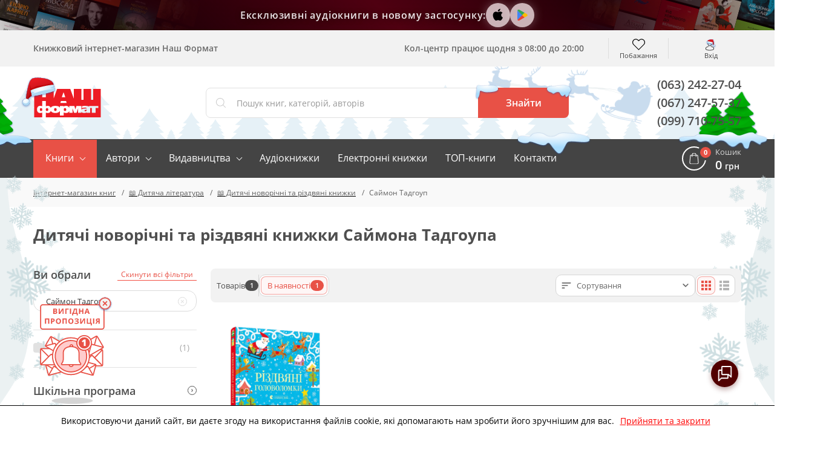

--- FILE ---
content_type: text/css
request_url: https://nashformat.ua/design/NF/dist/snow.min.css?v=023219
body_size: 2605
content:
.home-cat .home-cat-circle{position:relative}.home-cat .home-cat-circle:before{content:"";width:92px;height:92px;position:absolute;top:-27px}.home-cat_1 .home-cat-circle:before{background:url(../images/ny/icons-snow1.svg) center no-repeat}.home-cat_5 .home-cat-circle:before{background:url(../images/ny/icons-snow2.svg) center no-repeat;left:-10px}.home-cat_7 .home-cat-circle:before{background:url(../images/ny/icons-snow3.svg) center no-repeat}.home-cat_8 .home-cat-circle:before{background:url(../images/ny/icons-snow4.svg) center no-repeat}.home-cat_2 .home-cat-circle:before{background:url(../images/ny/icons-snow5.svg) center no-repeat}.home-cat_4 .home-cat-circle:before{background:url(../images/ny/icons-snow6.svg) center no-repeat}.home-cat_3 .home-cat-circle:before{background:url(../images/ny/icons-snow7.svg) center no-repeat}.home-cat_6 .home-cat-circle:before{background:url(../images/ny/icons-snow8.svg) center no-repeat}.header-bot-wrapper{background:0 0;width:100%;position:relative}.header-bot-img::before,.header-santa-container,.header-snow,.santa{background-color:transparent}.header-bot-img::before{background-image:url(../images/ny/hat.svg);background-repeat:no-repeat;background-size:contain;content:'';display:block;width:66px;height:60px;position:absolute;top:-26px;left:-26px}.header-top-login:before{background-image:url(../images/ny/mb-man.svg)}.header-top-login:hover:before{background-image:url(../images/ny/mb-man-red.svg)}.header-santa-container{background-image:url(../images/ny/trees.svg);background-position:0 30px;background-repeat:repeat-x;background-size:auto;display:block;width:100%;height:100%;overflow:hidden;position:absolute;top:0;left:0;z-index:-1}.santa,.santa-moving{width:273px;height:88px;display:block}.santa-moving{position:absolute;top:0;left:100%;z-index:1;-webkit-animation:santa-moving 13s linear infinite;animation:santa-moving 13s linear infinite}.santa{background-image:url(../images/ny/santa.svg);background-position:50% 50%;background-repeat:no-repeat;background-size:contain;-webkit-transform:translateY(0);-ms-transform:translateY(0);transform:translateY(0);-webkit-animation:santa-flying 2s ease-in-out infinite;animation:santa-flying 2s ease-in-out infinite}.header-bot-phones{position:relative;z-index:2}.header-bot-btn{position:relative}.section-special{background-color:#ebf1f2}.section-blog,.section-popular{background-image:-webkit-gradient(linear,left top,left bottom,color-stop(40%,#fff),color-stop(40%,#ebf1f2));background-image:linear-gradient(to bottom,#fff 40%,#ebf1f2 40%)}.section-novelties{background-image:-webkit-gradient(linear,left top,left bottom,color-stop(24%,#fff),color-stop(24%,#ebf1f2),color-stop(93%,#ebf1f2),color-stop(93%,#fff));background-image:linear-gradient(to bottom,#fff 24%,#ebf1f2 24%,#ebf1f2 93%,#fff 93%)}.header-bot-btn:before{content:"";background:url(../images/ny/btn-snow-left.png) center no-repeat;width:41px;height:28px;position:absolute;top:-6px;left:-5px}.header-bot-btn:after{content:"";background:url(../images/ny/btn-snow-right.png) center no-repeat;width:41px;height:24px;position:absolute;right:-5px;top:-6px}.header-snow,.header_search-button::after,.header_search-button::before{background-position:50% 50%;background-repeat:no-repeat;background-size:contain}.header_search-button::after,.header_search-button::before{content:'';display:block;position:absolute;top:-6px}.header_search-button::before{background-image:url(../images/ny/btn-snow-left.png);width:42px;height:27px;left:-6px}.header_search-button::after{background-image:url(../images/ny/btn-snow-right.png);width:45px;height:25px;right:-6px}@media (max-width:767px){.header_search-button::after,.header_search-button::before{content:none;display:none}}.header-snow{background-image:url(../images/ny/header-snow.png);width:127px;height:40px;pointer-events:none;position:absolute;bottom:0;right:0;-webkit-transform:translate(30%,70%);-ms-transform:translate(30%,70%);transform:translate(30%,70%)}.left-trees,.right-trees{background-color:transparent;background-position:50% 50%;background-repeat:no-repeat;background-size:contain;width:150px;position:absolute;z-index:1;pointer-events:none}.left-trees{background-image:url(../images/ny/left-trees.png);height:112px;right:100%;bottom:-14px}.right-trees{background-image:url(../images/ny/right-trees.png);height:110px;right:10px;bottom:-20px}.bg_light-grey,.bg_white{background:0 0}#fn-content{position:relative}.left-wave,.right-wave{background-repeat:repeat-y;width:139px;height:100%;pointer-events:none;position:absolute;top:0}.left-wave{background-image:url(../images/ny/left-wave.png);left:0}.right-wave{background-image:url(../images/ny/right-wave.png);right:0}.left-wave--long,.right-wave--long{height:calc(100% + 60px)}@-webkit-keyframes santa-moving{0%,23.08%{left:100%}100%{left:-273px}}@keyframes santa-moving{0%,23.08%{left:100%}100%{left:-273px}}@-webkit-keyframes santa-flying{0%,100%{-webkit-transform:translateY(0) rotate(3deg);transform:translateY(0) rotate(3deg)}50%{-webkit-transform:translateY(40%) rotate(-3deg);transform:translateY(40%) rotate(-3deg)}}@keyframes santa-flying{0%,100%{-webkit-transform:translateY(0) rotate(3deg);transform:translateY(0) rotate(3deg)}50%{-webkit-transform:translateY(40%) rotate(-3deg);transform:translateY(40%) rotate(-3deg)}}.fixed .header-bot-btn:after,.fixed .header-bot-btn:before{content:none}.elf-block a:before,.snow-flake{content:""}.snow-flake{background:url(../images/ny/big-snow-flake.svg) center no-repeat;background-size:contain;position:fixed}.animate-flake-right{-webkit-animation:snow-flake-right 6s linear infinite;animation:snow-flake-right 6s linear infinite}.animate-flake-left{-webkit-animation:snow-flake-left 6s linear infinite;animation:snow-flake-left 6s linear infinite}.big-flake{width:80px;height:80px}.small-flake{width:30px;height:30px}.medium-flake{width:45px;height:45px}.sf1{left:5px;top:290px}.sf2{left:50px;top:305px}.sf3{top:390px;left:5px}.sf4{top:380px;left:65px}.sf5{top:440px;left:85px}.sf6{top:500px;left:95px}.sf7,.sf8{left:10px}.sf7{top:600px}.sf8{top:730px}.sf9{top:660px;left:75px}.sf10{top:870px;left:15px}.sf11{top:750px;left:65px}.bf1{top:425px;left:5px}.bf2{top:550px;left:50px}.bf3{top:800px;left:60px}.mf1,.mf2,.mf3,.mf4{left:10px}.mf1{top:335px}.mf2{top:525px}.mf3{top:665px}.mf4{top:795px}.hf1{top:70px;left:0}.hf2{top:110px;left:10px}.hf3{top:70px;left:40px}.hf4{top:230px;left:30px}.hf5{top:140px;left:0}.hidden-flakes{display:none}@-webkit-keyframes snow-flake-right{0%,100%{-webkit-transform:rotate(-15deg) translate(0,0);transform:rotate(-15deg) translate(0,0)}50%{-webkit-transform:rotate(15deg) translate(10px,0);transform:rotate(15deg) translate(10px,0)}}@keyframes snow-flake-right{0%,100%{-webkit-transform:rotate(-15deg) translate(0,0);transform:rotate(-15deg) translate(0,0)}50%{-webkit-transform:rotate(15deg) translate(10px,0);transform:rotate(15deg) translate(10px,0)}}@-webkit-keyframes snow-flake-left{0%,100%{-webkit-transform:rotate(15deg) translate(0,0);transform:rotate(15deg) translate(0,0)}50%{-webkit-transform:rotate(-15deg) translate(10px,0);transform:rotate(-15deg) translate(10px,0)}}@keyframes snow-flake-left{0%,100%{-webkit-transform:rotate(15deg) translate(0,0);transform:rotate(15deg) translate(0,0)}50%{-webkit-transform:rotate(-15deg) translate(10px,0);transform:rotate(-15deg) translate(10px,0)}}.elf-second-wrapper,.elf-wrapper{-webkit-transform:translate(-50%,-50%)}.elf-popup{position:fixed;top:0;left:0;right:0;bottom:0;background:rgba(0,0,0,.3);z-index:999999999999999}.elf-block,.elf-second-wrapper,.elf-wrapper{top:50%;height:100%;position:absolute;width:100%}.elf-wrapper{max-width:684px;max-height:684px;background:rgba(37,51,39,.3);border-radius:50%;left:50%;-ms-transform:translate(-50%,-50%);transform:translate(-50%,-50%)}.elf-second-wrapper{background:rgba(0,0,0,.3);max-width:510px;max-height:510px;border-radius:50%;left:50%;-ms-transform:translate(-50%,-50%);transform:translate(-50%,-50%)}.elf-block{background:-webkit-gradient(linear,left top,left bottom,color-stop(38%,transparent),color-stop(38%,#fff));background:linear-gradient(to bottom,transparent 38%,#fff 38%);max-width:365px;max-height:453px;left:50%;-webkit-transform:translate(-50%,-50%);-ms-transform:translate(-50%,-50%);transform:translate(-50%,-50%);padding:240px 40px 30px}.elf{width:100%;height:100%;max-width:597px;max-height:341px;background:url(../images/ny/elf.png) center no-repeat;position:absolute;z-index:1;left:50%;-webkit-transform:translate(-50%,0);-ms-transform:translate(-50%,0);transform:translate(-50%,0)}.elf-title{font-weight:700;font-size:26px;line-height:35px;text-align:center;color:#4f4f4f;margin:0 0 20px}.elf-text{font-weight:600;font-size:18px;line-height:25px;text-align:center;color:#7d7d7d;margin:0 0 30px}.elf-block a{background:#e85146;border-radius:4px;color:#fff;width:100%;display:block;max-width:200px;text-align:center;padding:17px 0;margin:0 auto;position:relative}.elf-block a:before{width:151px;height:29px;background:url(../images/ny/elf-snow.png) center no-repeat;position:absolute;top:-10px;right:-5px}.elf-close:before{content:"✖";color:#777;position:absolute;top:50%;left:50%;-webkit-transform:translate(-50%,-50%);-ms-transform:translate(-50%,-50%);transform:translate(-50%,-50%)}.elf-flakes,.elf-gift{-webkit-transform:scale(0);-ms-transform:scale(0)}.elf-close{width:24px;height:24px;background:#fff;-webkit-box-shadow:0 0 12px rgba(0,0,0,.2);box-shadow:0 0 12px rgba(0,0,0,.2);border-radius:50%;position:absolute;top:7%;right:16%;cursor:pointer;z-index:9999999999}.elf-flakes{content:"";background:url(../images/ny/big-snow-flake.svg) center no-repeat;background-size:contain;position:absolute;transform:scale(0)}.elf-mf{width:60px;height:60px}.elf-bf{width:100px;height:100px}.elf-sf{width:30px;height:30px}#gift-parallax,#snow-parallax{width:100%;height:100%;position:absolute!important}.efb1{top:450px!important;left:40px!important}.efb2{top:250px!important;left:0!important}.efb3,.efm1{left:auto!important}.efb3{top:150px!important;right:0!important}.efm1{top:40px!important;right:180px!important}.efm2{top:0!important;left:220px!important}.efm3{top:410px!important;right:-30px!important;left:auto!important}.efs1{top:390px!important;left:120px!important}.efs2,.efs3{left:auto!important}.efs2{top:350px!important;right:100px!important}.efs3{right:270px!important;top:0!important}.elf-gift{position:absolute!important;transform:scale(0)}.left-egift{background:url(../images/ny/l-gift.svg) center no-repeat;width:175px;height:175px;bottom:40px!important;top:auto!important;left:110px!important}.right-egift{background:url(../images/ny/r-gift.svg) center no-repeat;width:180px;height:208px;bottom:80px!important;top:auto!important;right:30px!important;left:auto!important}#gift-parallax{z-index:99}.elf-eyes{width:100%;height:100%;background:url(../images/ny/elf-eyes.png) center no-repeat;position:absolute}.right-eye{right:46%}.left-eye{left:45%}@-webkit-keyframes show-flake{from{-webkit-transform:scale(0);transform:scale(0)}to{-webkit-transform:scale(1);transform:scale(1)}}@keyframes show-flake{from{-webkit-transform:scale(0);transform:scale(0)}to{-webkit-transform:scale(1);transform:scale(1)}}@media (max-width:1440px){.left-wave{left:-60px}.right-wave{right:-60px}}@media (max-width:1300px){.left-wave{left:-90px}.right-wave{right:-90px}}@media (max-width:1199px){.left-trees{display:none}}@media only screen and (max-width:768px){.header-top-login:before{background-size:27px 30px;width:27px;height:30px}.home-cat .home-cat-circle:before{width:57px;height:57px;top:-20px;background-size:57px 57px}#gift-parallax,.elf-second-wrapper,.header-bot-btn:after,.header-bot-btn:before,.header-snow,.left-wave,.right-wave,.snow-flake{display:none}.elf-wrapper{background:0 0}.elf-close{right:5%}}@media (min-width:2000px){.bf3{top:1330px;left:60px}.sf10{top:1270px;left:15px}.mf4{top:1155px}.sf11{top:1220px;left:65px}.sf8{top:1070px}.mf3{top:965px}.sf9{top:1060px;left:75px}.bf2{top:850px;left:50px}.sf7{top:800px}.mf2{top:685px}.sf6{top:750px;left:95px}.bf1{top:565px;left:5px}.sf5{top:670px;left:85px}.sf3{top:490px;left:5px}.sf4{top:450px;left:65px}.mf1{top:385px}.sf2{left:70px;top:325px}.sf1{left:5px;top:290px}}

--- FILE ---
content_type: image/svg+xml
request_url: https://nashformat.ua/design/NF/images/logo-nf.svg
body_size: 2026
content:
<?xml version="1.0" encoding="utf-8"?>
<!-- Generator: Adobe Illustrator 23.0.0, SVG Export Plug-In . SVG Version: 6.00 Build 0)  -->
<svg version="1.1" id="Layer_1" xmlns="http://www.w3.org/2000/svg" xmlns:xlink="http://www.w3.org/1999/xlink" x="0px" y="0px"
	 viewBox="0 0 689.36 348.75" style="enable-background:new 0 0 689.36 348.75;" xml:space="preserve">
<style type="text/css">
	.st0{fill-rule:evenodd;clip-rule:evenodd;fill:#ED1C24;}
</style>
<path class="st0" d="M313.22,87.17l-13.89,40.52h28.02l-13.77-40.52H313.22z M127.93,196.22h-0.08h-0.03h-1.08
	c-4.43,0-8.17,0.76-11.36,2.25c-3.14,1.54-5.74,3.61-7.76,6.35c-2.04,2.64-3.45,5.8-4.32,9.22c-0.97,3.53-1.45,7.37-1.45,11.44
	c0,5.04,0.88,9.66,2.55,13.82c1.76,4.15,4.39,7.52,8.03,9.98c3.62,2.4,8.21,3.66,13.56,3.66h0.55v0.05h0.29
	c5.77,0,11.23-0.94,16.18-2.61v37.67H79.45V60.71h63.57v67.06h29.42V60.71h63.01v74.64l26.7-74.64H366.8l28.08,76.86V60.71h60.66
	v86.97h16.93V60.71h59.91v86.97h17.03V60.71h60.5v227.34H172.44v-37.83c4.98,1.8,10.6,2.77,16.5,2.77h0.29v-0.05
	c4.06,0,7.61-0.73,10.65-2.14c3.1-1.41,5.56-3.4,7.6-5.93c1.95-2.53,3.38-5.38,4.32-8.65c0.55,1.12,1.16,2.25,1.89,3.29
	c2.93,4.42,7.4,7.79,13.17,10.03c5.9,2.27,12.99,3.4,21.4,3.4c8.35,0,15.5-1.12,21.36-3.4c5.89-2.25,10.34-5.62,13.3-10.01
	c0.54-0.86,1.08-1.75,1.51-2.67v36.73h30.49v-24.35c5.57,2.38,12.1,3.74,19.03,3.74h0.3v-0.05c5.98,0,10.93-1.25,14.98-3.66
	c4.01-2.46,6.96-5.83,8.89-9.98c0.56-1.12,1.01-2.38,1.37-3.58v15.96h26.09l-1.22-35.27h0.39l11.93,35.27h20.57l12.37-35.27h0.24
	l-1.23,35.27h27.22v-6.43c0.21,0.29,0.36,0.5,0.52,0.76c2.23,2.43,4.97,4.15,8.48,5.23c3.57,1.2,7.34,1.7,11.5,1.7
	c8.82,0,13.88-0.78,20.71-5.07v3.81h28.23v-32.97c0-1.91-0.14-3.63-0.49-5.22h13.84v38.19h30.44v-38.19h21.62v-16.07H517v4.94
	c-1.2-0.86-2.54-1.57-4.03-2.17c-3.72-1.57-7.7-2.61-12.02-3.14c-4.33-0.52-8.99-0.84-14.19-0.84c-5.57,0-10.15,0.26-13.65,0.71
	c-3.53,0.37-7.77,1.23-12.68,2.46v15.15c7.05-3.03,14.05-4.57,21.03-4.57c4.8,0,8.64,0.47,11.59,1.54c2.95,1.1,4.41,3.16,4.45,6.24
	c-0.89-0.08-1.89-0.16-3.17-0.26c-1.3-0.08-2.65-0.21-4.24-0.34c-1.48-0.08-2.95-0.08-4.42-0.08c-5.79,0-11.16,0.52-15.93,1.64
	c-4.83,1.07-8.79,3.16-11.92,6.14c-0.77,0.7-1.48,1.54-2,2.4v-29.83h-40.04l-7.79,26.6h-0.29l-8.13-26.6h-40.11v16.82
	c0-0.05-0.05-0.13-0.05-0.18c-1.04-3.5-2.65-6.61-4.86-9.25c-2.2-2.74-5.06-4.81-8.61-6.35c-3.54-1.49-7.76-2.25-12.61-2.25
	c-1.72,0-3.23,0.1-4.77,0.31c-5.74,0.55-11.16,2.09-15.82,4.34v-3.45h-28.34v13.38c-0.42-0.84-0.97-1.62-1.51-2.4
	c-2.97-4.05-7.4-7.1-13.23-9.17c-5.83-2.04-13.01-3-21.43-3c-8.47,0-15.59,0.97-21.42,3c-5.84,2.07-10.23,5.12-13.15,9.2
	c-0.95,1.23-1.66,2.59-2.3,4c-0.92-2.82-2.27-5.36-3.9-7.6c-2.03-2.74-4.56-4.81-7.75-6.35c-3.17-1.49-6.98-2.25-11.45-2.25
	c-0.86,0-1.73,0.03-2.57,0.13c-4.75,0.24-9.16,1.2-13.26,2.56v-41.82h-29.42v41.72C138.41,197.23,133.31,196.37,127.93,196.22
	 M124.6,225.21c0,3.76,0.67,6.69,2,8.78c1.28,2.09,3.98,3.11,7.98,3.11c3.77,0,6.36-1.02,7.7-3.06c0.23-0.44,0.51-0.89,0.73-1.33
	c0.72-2.38,0.95-4.78,0.95-7.16c0-2.22-0.23-4.41-0.95-6.61c-1.57-3.29-4.48-4.91-8.8-4.91C127.83,214.03,124.6,217.77,124.6,225.21
	 M172.44,229.63c0.26,1.75,0.87,3.21,1.6,4.36c1.38,2.09,4.06,3.11,8.01,3.11c3.81,0,6.35-1.02,7.69-3.06
	c1.29-2.04,1.97-4.76,1.97-8.2c0-7.81-3.34-11.81-9.98-11.81c-5.18,0-8.28,2.4-9.27,7.13c-0.27,1.46-0.31,2.98-0.31,4.39
	C172.14,226.96,172.25,228.27,172.44,229.63 M238.21,225.21c0,3.76,0.73,6.69,2.05,8.78c1.27,2.09,3.96,3.11,7.94,3.11
	c3.79,0,6.4-1.02,7.7-3.06c1.33-2.04,2.06-4.76,2.06-8.2c0-7.81-3.38-11.81-10.07-11.81C241.42,214.03,238.21,217.77,238.21,225.21
	 M315.12,225.21c0,3.76,0.74,6.69,2.03,8.78c1.33,2.09,3.93,3.11,7.94,3.11c3.88,0,6.37-1.02,7.73-3.06
	c1.33-2.04,1.96-4.76,1.96-8.2c0-7.81-3.32-11.81-10.03-11.81C318.38,214.03,315.12,217.77,315.12,225.21 M497.51,229.5v-1.62h-2.94
	c-4.16,0-7.41,0.37-9.88,1.18c-2.52,0.73-3.66,2.43-3.66,4.96c0,3.42,2.35,5.15,7.13,5.15c1.91,0,3.66-0.44,5.06-1.38
	c1.49-0.94,2.61-2.12,3.26-3.58C497.17,232.69,497.51,231.15,497.51,229.5 M338.35,173.23l-4.86-15.86h-40.85l-4.61,15.86H338.35z"
	/>
</svg>


--- FILE ---
content_type: image/svg+xml
request_url: https://nashformat.ua/design/NF/images/ny/big-snow-flake.svg
body_size: 4590
content:
<svg width="78" height="92" viewBox="0 0 78 92" fill="none" xmlns="http://www.w3.org/2000/svg">
<path d="M0.895584 66.3774L9.44504 61.3015L3.6174 59.2061C3.15015 59.0381 2.76693 58.6861 2.55207 58.2277C2.33721 57.7692 2.3083 57.2418 2.47171 56.7614C2.63511 56.281 2.97743 55.887 3.42337 55.6661C3.86932 55.4452 4.38234 55.4155 4.8496 55.5835L13.7113 58.7722L17.0872 56.7679L6.47002 52.4946C6.24199 52.4026 6.03382 52.2653 5.85739 52.0906C5.68096 51.9158 5.53973 51.7071 5.44176 51.4763C5.3438 51.2454 5.29102 50.997 5.28644 50.7452C5.28186 50.4934 5.32556 50.2431 5.41506 50.0087C5.50455 49.7742 5.63809 49.5602 5.80804 49.3788C5.978 49.1974 6.18103 49.0522 6.40556 48.9515C6.63009 48.8508 6.87173 48.7966 7.11665 48.7918C7.36158 48.7871 7.60501 48.8321 7.83305 48.9241L21.2185 54.3167L24.2019 52.5466L14.5258 47.744C12.7787 46.8764 12.8631 44.5336 14.7832 43.8395L24.1302 39.4143L21.2185 37.679L7.83305 43.0803C7.37251 43.2661 6.85902 43.2562 6.40556 43.0528C5.9521 42.8494 5.59581 42.4691 5.41506 41.9957C5.23431 41.5222 5.24392 40.9943 5.44176 40.5281C5.63961 40.0619 6.00948 39.6956 6.47002 39.5098L17.083 35.2234L13.7071 33.2191L4.84538 36.4078C4.61402 36.491 4.36899 36.5265 4.12428 36.5123C3.87956 36.4981 3.63995 36.4346 3.41915 36.3252C3.19834 36.2158 3.00066 36.0628 2.83736 35.8749C2.67408 35.6869 2.54839 35.4678 2.46748 35.2299C2.38657 34.9921 2.35204 34.7402 2.36582 34.4886C2.37962 34.237 2.44147 33.9907 2.54785 33.7636C2.65424 33.5366 2.80308 33.3334 2.98587 33.1655C3.16866 32.9976 3.38182 32.8684 3.61318 32.7852L9.44082 30.6898L0.891365 25.6139C0.462715 25.3596 0.149887 24.9407 0.0216827 24.4492C-0.106522 23.9578 -0.0395889 23.4342 0.207748 22.9935C0.455086 22.5528 0.862572 22.2312 1.34057 22.0994C1.81856 21.9676 2.3279 22.0364 2.75655 22.2907L11.3102 27.3709L10.1624 21.1367C10.088 20.6439 10.2027 20.1407 10.4824 19.7334C10.7621 19.326 11.1848 19.0463 11.6613 18.9534C12.1378 18.8605 12.6308 18.9616 13.0362 19.2354C13.4415 19.5092 13.7275 19.9343 13.8337 20.4208L15.5765 29.9046L18.9524 31.9046L17.2644 20.3167C17.1906 19.8133 17.3142 19.3004 17.6082 18.8907C17.9022 18.4811 18.3425 18.2083 18.8321 18.1323C19.3218 18.0564 19.8207 18.1835 20.2192 18.4858C20.6176 18.788 20.883 19.2406 20.9568 19.744L23.1005 34.3601L26.0544 36.1301L25.2611 25.1193C25.1176 23.128 26.9195 22.0824 28.675 23.3839L37.0936 29.5011V26.0304L25.8519 16.833C25.645 16.6825 25.4701 16.4903 25.3378 16.268C25.2056 16.0457 25.1188 15.798 25.0828 15.5401C25.0467 15.2822 25.0622 15.0195 25.1282 14.7679C25.1942 14.5164 25.3094 14.2813 25.4668 14.077C25.6241 13.8727 25.8203 13.7036 26.0434 13.5799C26.2664 13.4561 26.5116 13.3805 26.7641 13.3574C27.0165 13.3344 27.2709 13.3645 27.5116 13.4459C27.7524 13.5272 27.9745 13.6582 28.1644 13.8308L37.0936 21.1367V17.1367L29.9747 10.846C29.6157 10.5087 29.3986 10.0409 29.3696 9.5418C29.3405 9.0427 29.5019 8.55162 29.8193 8.1728C30.1367 7.79397 30.5852 7.55723 31.0696 7.51282C31.554 7.4684 32.0362 7.61982 32.4138 7.93492L37.0936 12.0694V1.91757C37.0936 1.409 37.2901 0.921258 37.6399 0.561643C37.9897 0.202029 38.4641 0 38.9588 0C39.4535 0 39.9279 0.202029 40.2777 0.561643C40.6275 0.921258 40.824 1.409 40.824 1.91757V12.0694L45.508 7.93059C45.8841 7.59863 46.373 7.43386 46.8672 7.4725C47.3614 7.51115 47.8204 7.75005 48.1433 8.13666C48.4662 8.52326 48.6265 9.0259 48.5889 9.534C48.5513 10.0421 48.3189 10.514 47.9429 10.846L40.824 17.1367V21.1367L49.7405 13.8308C49.9323 13.6738 50.1522 13.5572 50.3878 13.4877C50.6234 13.4181 50.8699 13.3969 51.1135 13.4253C51.357 13.4537 51.5927 13.5311 51.8071 13.6532C52.0216 13.7753 52.2105 13.9395 52.3632 14.1367C52.5159 14.3338 52.6293 14.5599 52.6969 14.8021C52.7646 15.0443 52.7852 15.2978 52.7576 15.5482C52.73 15.7985 52.6547 16.0409 52.5359 16.2613C52.4172 16.4818 52.2574 16.676 52.0657 16.833L40.824 26.0304V29.5879L49.6857 23.3753C51.2892 22.2516 53.1755 23.5098 52.8421 25.5445L51.8969 36.0824L54.8128 34.3471L56.9734 19.744C57.0682 19.2616 57.3399 18.8351 57.7321 18.5529C58.1243 18.2707 58.6071 18.1543 59.0805 18.2279C59.5538 18.3015 59.9815 18.5594 60.2751 18.9482C60.5686 19.337 60.7055 19.827 60.6573 20.3167L58.9694 31.9046L62.3453 29.9046L64.0839 20.4208C64.1901 19.9343 64.476 19.5092 64.8814 19.2354C65.2867 18.9616 65.7797 18.8605 66.2562 18.9534C66.7328 19.0463 67.1555 19.326 67.4352 19.7334C67.7149 20.1407 67.8296 20.6439 67.7552 21.1367L66.6073 27.3709L75.1568 22.2993C75.5854 22.0445 76.095 21.9751 76.5734 22.1065C77.0518 22.2379 77.4598 22.5593 77.7077 23C77.9556 23.4407 78.0231 23.9646 77.8953 24.4564C77.7675 24.9482 77.4548 25.3677 77.0262 25.6226L68.4725 30.6985L74.3002 32.7939C76.6084 33.6226 75.4269 37.2668 73.068 36.4165L64.2062 33.2278L60.8303 35.2321L71.4475 39.5184C71.9081 39.7048 72.2777 40.0717 72.4752 40.5383C72.6726 41.0049 72.6817 41.533 72.5004 42.0065C72.3191 42.48 71.9623 42.86 71.5084 43.063C71.0545 43.266 70.5408 43.2753 70.0803 43.0889L56.6991 37.6876L53.7199 39.4534L63.3918 44.2516C65.1304 45.1193 64.9363 47.4751 63.1344 48.1562L53.7874 52.5857L56.6991 54.321L70.0803 48.9111C70.3092 48.8188 70.5535 48.7737 70.7993 48.7785C71.0451 48.7833 71.2876 48.8378 71.5129 48.9389C71.7382 49.04 71.9419 49.1858 72.1124 49.3678C72.283 49.5499 72.4169 49.7647 72.5067 50C72.5965 50.2353 72.6403 50.4865 72.6357 50.7392C72.631 50.9919 72.578 51.2412 72.4797 51.4728C72.281 51.9406 71.9098 52.3082 71.4475 52.4946L60.8346 56.7809L64.2105 58.7852L73.0722 55.5965C73.5394 55.4285 74.0525 55.4583 74.4984 55.6792C74.9444 55.9 75.2867 56.294 75.4501 56.7744C75.6135 57.2548 75.5846 57.7822 75.3697 58.2407C75.1549 58.6992 74.7716 59.0511 74.3044 59.2191L68.4767 61.3145L77.0262 66.3774C77.245 66.5002 77.4377 66.6668 77.593 66.8673C77.7483 67.0678 77.863 67.2982 77.9304 67.5449C77.9978 67.7917 78.0165 68.0498 77.9854 68.3041C77.9543 68.5584 77.8741 68.8037 77.7494 69.0257C77.6247 69.2476 77.4581 69.4417 77.2594 69.5964C77.0607 69.7512 76.8339 69.8635 76.5923 69.9268C76.3507 69.9901 76.0993 70.0031 75.8527 69.965C75.6062 69.9269 75.3696 69.8385 75.1568 69.705L66.6073 64.6421L67.7552 70.8764C67.8296 71.3691 67.7149 71.8723 67.4352 72.2796C67.1555 72.687 66.7328 72.9667 66.2562 73.0596C65.7797 73.1525 65.2867 73.0514 64.8814 72.7776C64.476 72.5038 64.1901 72.0787 64.0839 71.5922L62.3453 62.0954L58.9694 60.0911L60.6573 71.6833C60.7312 72.1867 60.6075 72.6996 60.3135 73.1093C60.0195 73.5189 59.5793 73.7917 59.0897 73.8677C58.6 73.9436 58.1011 73.8165 57.7026 73.5142C57.3042 73.212 57.0388 72.7594 56.965 72.256L54.8255 57.6399L51.842 55.8698L52.6396 66.8807C52.8632 69.6442 50.7786 69.8091 49.2257 68.6161L40.824 62.4946V65.9653L52.0657 75.167C52.2574 75.324 52.4172 75.5182 52.5359 75.7387C52.6547 75.9591 52.73 76.2015 52.7576 76.4518C52.7852 76.7022 52.7646 76.9557 52.6969 77.1979C52.6293 77.4401 52.5159 77.6662 52.3632 77.8633C52.2105 78.0605 52.0216 78.2247 51.8071 78.3468C51.5927 78.4688 51.357 78.5463 51.1135 78.5747C50.8699 78.6031 50.6234 78.5819 50.3878 78.5123C50.1522 78.4427 49.9323 78.3261 49.7405 78.1692L40.824 70.8633V74.8633L47.9429 81.1627C48.1285 81.3271 48.2809 81.5274 48.3912 81.7523C48.5015 81.9772 48.5677 82.2222 48.5859 82.4734C48.6041 82.7246 48.574 82.977 48.4974 83.2162C48.4207 83.4555 48.299 83.6768 48.1391 83.8677C47.9792 84.0585 47.7844 84.2151 47.5656 84.3286C47.3469 84.442 47.1085 84.51 46.8642 84.5288C46.6199 84.5475 46.3744 84.5166 46.1417 84.4378C45.909 84.3589 45.6937 84.2338 45.508 84.0694L40.824 79.9306V90.0824C40.824 90.591 40.6275 91.0787 40.2777 91.4384C39.9279 91.798 39.4535 92 38.9588 92C38.4641 92 37.9897 91.798 37.6399 91.4384C37.2901 91.0787 37.0936 90.591 37.0936 90.0824V79.9306L32.4138 84.0694C32.0388 84.4019 31.5508 84.5677 31.057 84.5303C30.5631 84.4929 30.104 84.2553 29.7806 83.8699C29.4571 83.4844 29.2959 82.9826 29.3323 82.4749C29.3687 81.9672 29.5998 81.4952 29.9747 81.1627L37.0936 74.8633V70.8633L28.1644 78.1692C27.9726 78.3261 27.7527 78.4427 27.5171 78.5123C27.2816 78.5819 27.035 78.6031 26.7914 78.5747C26.5479 78.5463 26.3122 78.4688 26.0978 78.3468C25.8833 78.2247 25.6944 78.0605 25.5417 77.8633C25.389 77.6662 25.2756 77.4401 25.208 77.1979C25.1403 76.9557 25.1197 76.7022 25.1473 76.4518C25.1749 76.2015 25.2502 75.9591 25.369 75.7387C25.4877 75.5182 25.6475 75.324 25.8392 75.167L37.0936 65.9436V62.4035L28.2319 68.6161C26.6368 69.7354 24.9446 67.8959 25.0754 66.4469L26.0207 55.9089L23.1047 57.6442L20.9653 72.2603C20.9287 72.5096 20.8447 72.749 20.7182 72.9649C20.5916 73.1808 20.4249 73.3689 20.2276 73.5186C20.0303 73.6682 19.8063 73.7765 19.5683 73.8371C19.3303 73.8978 19.083 73.9096 18.8406 73.872C18.5981 73.8344 18.3653 73.7481 18.1553 73.618C17.9453 73.4878 17.7623 73.3165 17.6167 73.1136C17.4711 72.9108 17.3658 72.6805 17.3068 72.4358C17.2479 72.1911 17.2363 71.9369 17.2729 71.6876L18.9608 60.0998L15.5849 62.0998L13.8168 71.5835C13.7106 72.0701 13.4246 72.4951 13.0193 72.7689C12.614 73.0427 12.121 73.1439 11.6444 73.0509C11.1679 72.958 10.7452 72.6784 10.4655 72.271C10.1858 71.8636 10.0711 71.3604 10.1455 70.8677L11.3102 64.6421L2.76077 69.718C2.33319 69.9476 1.83582 69.9985 1.37263 69.8598C0.909454 69.7212 0.516335 69.4039 0.275467 68.9741C0.0345993 68.5444 -0.0353622 68.0356 0.0802078 67.5541C0.195778 67.0726 0.48793 66.6556 0.895584 66.3905V66.3774ZM19.3828 45.8915L28.1095 50.2299L35.2242 45.987L28.0926 41.7527L19.3828 45.8915ZM37.1063 42.6768V34.2082L29.2615 28.5163L29.9789 38.4512L37.1063 42.6768ZM40.8366 42.6768L47.9598 38.4425L48.8417 28.6334L40.824 34.2299L40.8366 42.6768ZM42.6934 45.987L49.8249 50.2213L58.5474 46.1085L49.8207 41.7701L42.6934 45.987ZM40.824 49.3232V57.7918L48.656 63.4837L47.9429 53.5488L40.824 49.3232ZM29.0801 63.3753L37.0978 57.7701V49.3232L29.962 53.5575L29.0801 63.3753Z" fill="#CFDFE2"/>
</svg>


--- FILE ---
content_type: image/svg+xml
request_url: https://nashformat.ua/design/NF/images/ny/hat.svg
body_size: 2195
content:
<svg width="66" height="60" viewBox="0 0 66 60" fill="none" xmlns="http://www.w3.org/2000/svg">
<g filter="url(#filter0_dd)">
<path d="M14.1254 44.1864C15.3234 48.971 23.8236 31.7031 41.8905 29.8713C49.9825 29.0516 59.2708 25.197 59.278 20.2741C59.2858 9.24747 33.9174 7.30555 26.0281 9.28083C21.4968 10.4153 19.1311 16.8646 17.8973 21.6338C15.242 31.9506 13.6158 42.1507 14.1254 44.1864Z" fill="url(#paint0_linear)"/>
<g style="mix-blend-mode:multiply">
<path d="M17.6136 41.2245C19.729 36.3854 19.7127 36.9503 20.447 31.8143C20.5542 31.0603 19.9105 20.7944 20.1463 20.0518C20.235 20.0606 22.2521 25.769 22.3401 25.7752C26.3575 25.9785 28.656 22.8071 32.5633 22.1304C36.9098 21.379 41.3243 20.9769 45.6505 20.0995C49.8808 19.2405 54.0883 17.9616 58.4027 17.6113C58.5098 17.6042 58.6129 17.5869 58.7168 17.5722C59.0893 18.424 59.2808 19.3444 59.2787 20.2739C59.2742 25.2075 49.9833 29.0515 41.8912 29.8712C26.3349 31.4478 17.8765 44.455 15.0553 44.9922C16.1288 43.9045 16.9957 42.6278 17.6136 41.2245Z" fill="#EB5959"/>
</g>
<path d="M21.9045 29.6312C22.5742 28.4024 31.3111 25.5131 40.2619 23.3665C49.2373 21.2123 58.4236 19.8057 59.278 20.2739C60.1324 20.742 60.0431 22.9671 60.5223 24.7862C61.0015 26.6054 62.0453 28.0253 61.5401 29.3088C60.5196 31.8854 25.8768 39.4964 24.1667 38.6661C23.2305 38.2114 23.3839 36.2648 22.8992 34.2061C22.5008 32.509 21.2987 30.7412 21.9045 29.6312Z" fill="url(#paint1_radial)"/>
<path d="M21.9047 29.6313C22.0235 29.4141 22.431 32.7761 27.6416 32.1409C28.1289 34.199 23.841 34.3481 24.7207 34.817C25.4993 35.2336 33.007 31.9235 41.0964 30.0503C49.6315 28.0726 58.7733 27.4805 59.235 26.1741C59.6869 24.9011 54.6748 26.552 54.1956 24.7328C60.3418 23.9536 59.1142 20.1825 59.2782 20.2739C60.1286 20.7431 60.0432 22.9672 60.5224 24.7863C61.0016 26.6055 62.0454 28.0254 61.5403 29.3089C60.5198 31.8854 25.877 39.4965 24.1668 38.6662C23.2306 38.2115 23.3841 36.2649 22.8994 34.2062C22.501 32.5091 21.2989 30.7413 21.9047 29.6313Z" fill="#AED8F2"/>
<path d="M19.5783 47.4422C19.8524 48.5369 19.7987 49.6877 19.424 50.7488C19.0494 51.8099 18.3706 52.7338 17.4734 53.4037C16.5763 54.0735 15.5012 54.4592 14.3839 54.5119C13.2667 54.5647 12.1576 54.2822 11.1969 53.7C10.2361 53.1179 9.4669 52.2624 8.98648 51.2417C8.50605 50.2209 8.33599 49.0808 8.4978 47.9654C8.65962 46.85 9.14604 45.8096 9.89556 44.9756C10.6451 44.1415 11.624 43.5515 12.7086 43.2799C13.4288 43.0994 14.1777 43.0639 14.9128 43.1754C15.6478 43.2869 16.3545 43.5433 16.9924 43.9298C17.6304 44.3163 18.1871 44.8255 18.6308 45.4281C19.0745 46.0308 19.3964 46.7152 19.5783 47.4422Z" fill="url(#paint2_radial)"/>
<path d="M14.6422 50.9903C15.8057 50.699 16.8454 50.0418 17.6112 49.1136C18.3769 48.1854 18.829 47.0344 18.902 45.8271C19.3713 46.5913 19.6556 47.4555 19.7319 48.3496C19.8083 49.2437 19.6744 50.1424 19.3412 50.9727C19.0081 51.803 18.485 52.5415 17.8145 53.1281C17.144 53.7148 16.3451 54.1331 15.4825 54.3491C14.6199 54.565 13.7181 54.5726 12.8503 54.371C11.9824 54.1695 11.1731 53.7646 10.488 53.1893C9.80291 52.6139 9.26137 51.8844 8.90738 51.0598C8.5534 50.2352 8.39696 49.339 8.45078 48.4438C9.08481 49.4739 10.0262 50.2757 11.139 50.7334C12.2519 51.1911 13.4787 51.2811 14.6422 50.9903Z" fill="#AED8F2"/>
</g>
<defs>
<filter id="filter0_dd" x="3.60352" y="0.045105" width="62.0938" height="59.6783" filterUnits="userSpaceOnUse" color-interpolation-filters="sRGB">
<feFlood flood-opacity="0" result="BackgroundImageFix"/>
<feColorMatrix in="SourceAlpha" type="matrix" values="0 0 0 0 0 0 0 0 0 0 0 0 0 0 0 0 0 0 127 0"/>
<feOffset dy="1"/>
<feGaussianBlur stdDeviation="1.5"/>
<feColorMatrix type="matrix" values="0 0 0 0 0.109618 0 0 0 0 0.290515 0 0 0 0 0.641667 0 0 0 0.5 0"/>
<feBlend mode="normal" in2="BackgroundImageFix" result="effect1_dropShadow"/>
<feColorMatrix in="SourceAlpha" type="matrix" values="0 0 0 0 0 0 0 0 0 0 0 0 0 0 0 0 0 0 127 0"/>
<feOffset/>
<feGaussianBlur stdDeviation="0.5"/>
<feColorMatrix type="matrix" values="0 0 0 0 0.109804 0 0 0 0 0.290196 0 0 0 0 0.643137 0 0 0 0.35 0"/>
<feBlend mode="normal" in2="effect1_dropShadow" result="effect2_dropShadow"/>
<feBlend mode="normal" in="SourceGraphic" in2="effect2_dropShadow" result="shape"/>
</filter>
<linearGradient id="paint0_linear" x1="30.7657" y1="8.09466" x2="38.5354" y2="39.1269" gradientUnits="userSpaceOnUse">
<stop stop-color="#ED1C24"/>
<stop offset="1" stop-color="#B41016"/>
</linearGradient>
<radialGradient id="paint1_radial" cx="0" cy="0" r="1" gradientUnits="userSpaceOnUse" gradientTransform="translate(38.4548 26.9509) rotate(150.328) scale(24.57 12.816)">
<stop stop-color="white"/>
<stop offset="1" stop-color="#C9E8FB"/>
</radialGradient>
<radialGradient id="paint2_radial" cx="0" cy="0" r="1" gradientUnits="userSpaceOnUse" gradientTransform="translate(12.6868 46.2063) rotate(123.816) scale(9.17021 9.17922)">
<stop stop-color="white"/>
<stop offset="1" stop-color="#C9E8FB"/>
</radialGradient>
</defs>
</svg>
